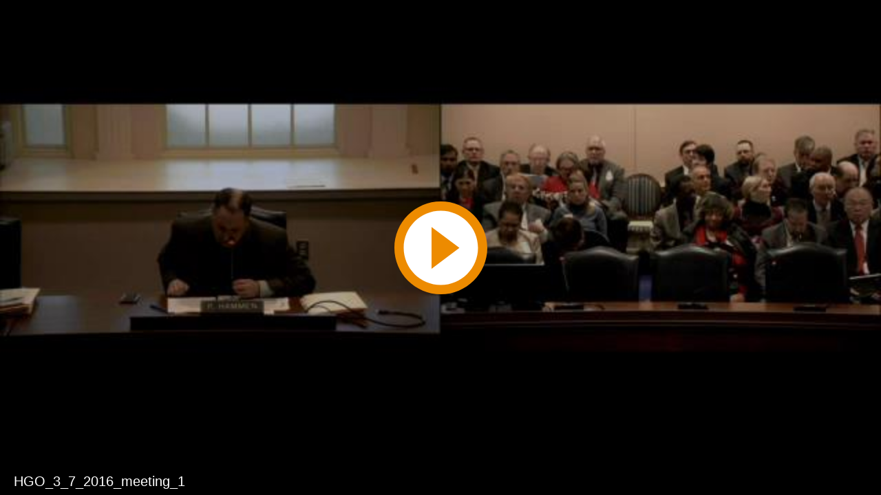

--- FILE ---
content_type: text/html; charset=utf-8
request_url: https://mgahouse.maryland.gov/mga/play/9de4c86d-0cc6-486a-807b-cb5c3510b42d?catalog/03e481c7-8a42-4438-a7da-93ff74bdaa4c&playfrom=16000000
body_size: 2728
content:


<!DOCTYPE html>

<html xmlns="http://www.w3.org/1999/xhtml">
<head><title>
	HGO_3_7_2016_meeting_1
</title><link rel="icon" type="image/png" href="favicon.png" /><meta name="viewport" content="width=device-width, initial-scale=1.0" />
    <style>
        :root{background-color:#000}
        html, body {
            width: 100vw;
            height: 100vh;
            margin: 0;
            padding: 0;
        }
    </style>
    <script>
        window.SiteData = {
            ApplicationRoot: '/mga/Play',
            ApplicationScriptsRoot: '/mga/Play/Dist',
            PlayerService: '/mga/PlayerService/PlayerService.svc/json',
            FileServer: 'https://mgahouse.maryland.gov/mga/FileServer',
            WebAppsApi: '/mga/MyMediasite/webapps-api',
            AntiForgeryToken: '04RoJJdpHvQZUHegIF7pmVyqCL_I_-V9posJZ4VzPssCmZ6b08bAK4TZSpnJ7D2G26jSLkN5GuLaGChBrFs4Em_N1oM1:AQzHLVEP_7C1WXkR492epO3LETOp2OAmmAxhPoL6EPdP8FQkNsDAb0LngV11LI_XA2D6T1SFe_FM8PhZkzL-BGfQwlM1',
            AntiForgeryHeaderName: 'X-SOFO-AntiForgeryHeader',
            LocalizedDictionary: [],
            Culture: 'en-US',
            UserName: "",
            DisplayName: "",
            UserEmailAddress: "",
            FullStoryOptOut: false,
            AuthTicket: '',
            CollectionId: '',
            PresentationId: '9de4c86d0cc6486a807bcb5c3510b42d1d',
            SystemFont: 'Default',
            VersionNumber: "8.43.0",
            IsSiteEnvironmentHosting: false,
        }

        document.documentElement.setAttribute("lang", 'en-US');
    </script>
    <script defer src="Dist/player-page/runtime.eb037d3a55a824b35706.js"></script>
    <script defer src="Dist/player-page/vendor.535a81899b2940dea8cf.js"></script>
    <script defer src="Dist/player-page/main.5f0a3b19684ebef52109.js"></script>
    
    <script defer src="https://mgahouse.maryland.gov/mga/Manage/Areas/Shared/Content/plugins/SystemFont/SystemFont.js"></script>
<meta property="og:type" content="article" /><meta property="og:title" content="HGO_3_7_2016_meeting_1" /><meta property="og:url" content="https://mgahouse.maryland.gov/mga/Play/9de4c86d0cc6486a807bcb5c3510b42d1d" /><meta property="og:image" content="https://mgahouse.maryland.gov/mga/FileServer/Presentation/9de4c86d0cc6486a807bcb5c3510b42d1d/e211fedd-2307-4108-aa74-1cddbf89ae21.jpg" /><meta property="og:image" content="https://mgahouse.maryland.gov/mga/FileServer/fd9a2665a5ce4ad5b4bbe5e0e2dbed5029/Presentation/9de4c86d0cc6486a807bcb5c3510b42d1d/slide_0001_248_186.jpg" /></head>
<body>
    <div class="mediasite-standalone-player-container">
        <video preload="auto" playsinline></video>
    </div>
</body>
</html>